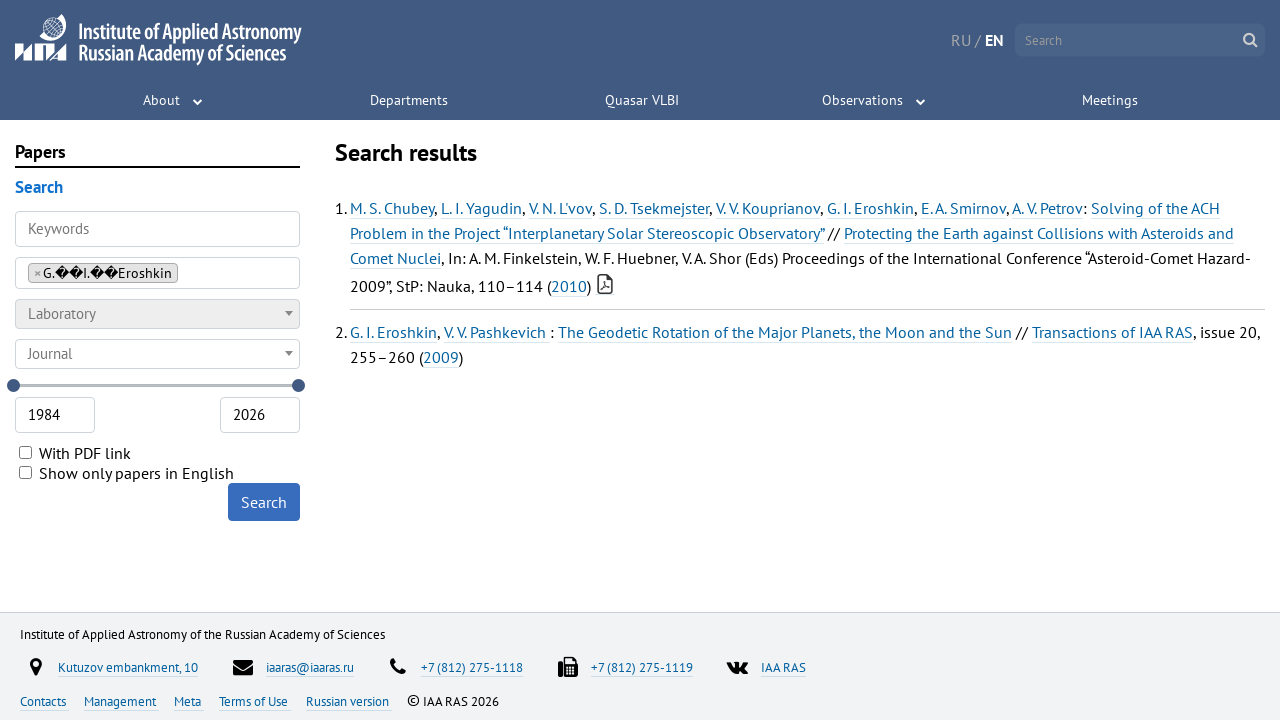

--- FILE ---
content_type: text/html; charset=utf-8
request_url: https://iaaras.ru/en/library/search/?author=G.%EF%BF%BD%EF%BF%BDI.%EF%BF%BD%EF%BF%BDEroshkin
body_size: 4215
content:



<!DOCTYPE html>
<html lang="en" data-page="">
<head>
    <meta charset="UTF-8">
    <title>Library · IAA RAS</title>

    
<link rel="stylesheet" href="/static/build/main.3e036f6ded8796641e69.css">


    
<link rel="stylesheet" href="/static/build/main_head_js.46fe3c1c9dbc6bec0331.css">



    <meta name="theme-color" content="#405a82">
    <meta name="viewport" content="width=device-width, initial-scale=1">
    <link rel="shortcut icon" href="/static/img/favicon.ico">
    <script src="/static/dist/jquery/jquery.min.js"></script>
    <link rel="stylesheet" href="/static/dist/fontawesome/font-awesome.min.css">
    <!--[if lte IE 8]>
    <link rel="stylesheet" href="/static/css/ie8.css">
    <script src="/static/js/respond.js"></script>
    <![endif]-->

<script type="text/javascript" >
    (function (d, w, c) {
        (w[c] = w[c] || []).push(function() {
            try {
                w.yaCounter49156807 = new Ya.Metrika2({
                    id:49156807,
                    clickmap:true,
                    trackLinks:true,
                    accurateTrackBounce:true
                });
            } catch(e) { }
        });

        var n = d.getElementsByTagName("script")[0],
            s = d.createElement("script"),
            f = function () { n.parentNode.insertBefore(s, n); };
        s.type = "text/javascript";
        s.async = true;
        s.src = "https://mc.yandex.ru/metrika/tag.js";

        if (w.opera == "[object Opera]") {
            d.addEventListener("DOMContentLoaded", f, false);
        } else { f(); }
    })(document, window, "yandex_metrika_callbacks2");
</script>
<noscript>
    <div>
        <img src="https://mc.yandex.ru/watch/49156807"
             style="position:absolute; left:-9999px;"
             alt="" />
    </div>
</noscript>    <script>
        window.listHeadings = true;
    </script>
    <link href="/static/dist/select2/select2.min.css" rel="stylesheet">
    <link rel="stylesheet" href="/static/_library/js/sweetalert/sweetalert2.min.css">
    <script src="/static/dist/select2/select2.min.js"></script>
    <script src="/static/_library/js/sweetalert/sweetalert2.min.js"></script>
    <script>
    window.minYear = 1984;
    window.maxYear = new Date().getFullYear();

        window.search = {
            authors: ['G.��I.��Eroshkin'],
        };

        window.page = 1;
        window.maxPage = 1;

    </script>

    
<script src="/static/build/main_head_js.37acd51e43e38f6d3793.js"
        type="text/javascript">
    </script>


</head>
<body>
<div class="body-wrap">
    <div id="header-container">
        <div id="header">
            ﻿



<a href="/en" class="logo logo--en"></a>
<!--[if lte IE 8]>
<a href="/" class="logo-ie8">
    <img height="55" src="/static/img/iaa_logo.png">
</a>
<![endif]-->

<div class="lang-wrap">
    <a class="lang "
 href="/library/search/?author=G.��I.��Eroshkin"     >RU</a>
    <span>/</span>
    <a class="lang active"
    >EN</a>
</div>

<form class="search-wrap" method="get" action="/search">
    <input class="no-style" type="text" name="q" autocomplete="off"
           placeholder="Search">
    <i class="fa fa-search submit" aria-hidden="true"></i>
    <ul class="live-results"></ul>
</form>
<div class="main-menu-wrap">
<ul class="main-menu noselect">
    <li>
    
    <div class="menu-item-wrap ">
        <a href="/en/about/" class="menu-item">About</a>
        <div class="expand-button"></div>
    </div>
        <div class="submenu-wrap">
            <div class="submenu">
                    <div class="section">
                        



    <a  href="/en/about/management/"        class="section-element">
        Management
    </a>
                        



    <a  href="/en/about/scientific-board/"        class="section-element">
        Scientific Board
    </a>
                        



    <a  href="/en/about/dissertational-board/"        class="section-element">
        Dissertational Board
    </a>
                        



    <a  href="/en/library/"        class="section-element">
        Papers
    </a>
                        



    <a  href="/en/about/medal/"        class="section-element">
        IAA RAS Medal
    </a>
                        



    <a  href="/en/about/contacts/"        class="section-element">
        Contacts
    </a>
                    </div>
                    <div class="section">
                        



    <a  href="/en/about/issues/"        class="section-title">
        Issues
    </a>
                        



    <a  href="/en/about/issues/yearbook/"        class="section-element">
        Astronomical Yearbook
    </a>
                        



    <a  href="/en/about/issues/nautical-yearbook/"        class="section-element">
        Nautical Astronomical Yearbook
    </a>
                        



    <a  href="/en/about/issues/nautical-almanac/"        class="section-element">
        Nautical Astronomical Almanac
    </a>
                        



    <a  href="/en/about/issues/emp/"        class="section-element">
        Ephemerides of Minor Planets
    </a>
                        



    <a  href="/en/about/issues/transactions/"        class="section-element">
        Transactions of the IAA RAS
    </a>
                        



    <a  href="/en/about/issues/proceedings/"        class="section-element">
        Proceedings
    </a>
                    </div>
            </div>
        </div>
    </li>
    <li>
    
    <div class="menu-item-wrap  no-arrow ">
        <a href="/en/dept/" class="menu-item">Departments</a>
        <div class="expand-button"></div>
    </div>
    </li>
    <li>
    
    <div class="menu-item-wrap  no-arrow ">
        <a href="/en/quasar/" class="menu-item">Quasar VLBI</a>
        <div class="expand-button"></div>
    </div>
    </li>
    <li>
    
    <div class="menu-item-wrap ">
        <a href="/en/observations/" class="menu-item">Observations</a>
        <div class="expand-button"></div>
    </div>
        <div class="submenu-wrap">
            <div class="submenu">
                    <div class="section">
                        



    <a  href="/en/observations/echo/"        class="section-element">
        Radar observations
    </a>
                        



    <a  href="/en/observations/sc/"        class="section-element">
        Radio observations of Spacecrafts
    </a>
                        



    <a  href="/en/observations/weather/"        class="section-element">
        Weather at observatories
    </a>
                    </div>
            </div>
        </div>
    </li>
    <li>
    
    <div class="menu-item-wrap  no-arrow ">
        <a href="/en/meetings/" class="menu-item">Meetings</a>
        <div class="expand-button"></div>
    </div>
    </li>
</ul>
</div>
<i class="fa fa-bars main-menu-hamburger" aria-hidden="true"></i>
        </div>
    <div class="show-toc-wrap">
        <div class="show-toc"><i class="fa fa-search" aria-hidden="true"></i>
            Search
        </div>
    </div>
    </div>
    <div class="content">
<div class="left-menu">
    <ul>
        <li >
            <a href="/en/library">Papers</a>
        </li>
        <ul>
            <li class="expand-search  active ">
                <span>Search</span>
            </li>
            <form id="searchLibraryForm">
                <input type="text" class="form-control" name="keywords" placeholder="Keywords"
>
                <select name="author" multiple="multiple" style="width: 100%;"></select>
                <select name="lab" style="width: 100%;">
                    <option value=""></option>
                </select>
                <select name="journal" data-type="journal" style="width: 100%;">
                    <option value=""></option>
                </select>
                <div id="yearRange"></div>
                <div id="yearInputs">
                    <input class="form-control" type="number">
                    <input class="form-control" type="number">
                </div>
                <label>
                    <input type="checkbox" name="pdf" id="pdf-checkbox" class="no-style">
                    With PDF link
                </label>
                    <br>
                    <label>
                        <input type="checkbox" name="onlyEnglish" id="only-english-checkbox" class="no-style">
                        <span>Show only papers in English</span>
                    </label>
                    <br>
                <input type="hidden" name="year">
                <button class="btn btn-primary" type="submit">
                    Search
                </button>
            <div class="clearfix"></div>
            </form>
        </ul>
    </ul>
</div>
<div class="page-content">
        <h2>
        Search results
        </h2>

    <ol
        class="articles-list"
            start="1"
    >
        <li class="article">
            <a href="/en/library/search/?author=M. S. Chubey">M. S. Chubey</a>, <a href="/en/library/search/?author=L. I. Yagudin">L. I. Yagudin</a>, <a href="/en/library/search/?author=V. N. L'vov">V. N. L'vov</a>, <a href="/en/library/search/?author=S. D. Tsekmejster">S. D. Tsekmejster</a>, <a href="/en/library/search/?author=V. V. Kouprianov">V. V. Kouprianov</a>, <a href="/en/library/search/?author=G. I. Eroshkin">G. I. Eroshkin</a>, <a href="/en/library/search/?author=E. A. Smirnov">E. A. Smirnov</a>, <a href="/en/library/search/?author=A. V. Petrov">A. V. Petrov</a>: <a href="/en/library/paper/1361">Solving of the ACH Problem in the Project “Interplanetary Solar Stereoscopic Observatory”</a> // <a href="/en/library/search/?journal=23">Protecting the Earth against Collisions with Asteroids and Comet Nuclei</a>, In: A. M. Finkelstein, W. F. Huebner, V. A. Shor (Eds) Proceedings of the International Conference “Asteroid-Comet Hazard-2009”, StP: Nauka, 110–114 (<a href="/en/library/search/?year=2010">2010</a>)

                <a
                    href="/media/print/ach-2009_book.pdf"
                    target="_blank"
                    class="text-link"
                ></a>
        </li>
        <li class="article">
            <a href="/en/library/search/?author=G. I. Eroshkin">G. I. Eroshkin</a>, <a href="/en/library/search/?author=V. V. Pashkevich ">V. V. Pashkevich </a>: <a href="/en/library/paper/634">The Geodetic Rotation of the Major Planets, the Moon and the Sun</a> // <a href="/en/library/search/?journal=3">Transactions of IAA RAS</a>, issue 20, 255–260 (<a href="/en/library/search/?year=2009">2009</a>)

        </li>
    </ol>

</div>

        <div class="clearfix"></div>
    </div>

    




<div class="footer-wrap">
    <div class="footer">
        <div class="footer__block footer__block--title">
            Institute of&nbsp;Applied Astronomy of&nbsp;the&nbsp;Russian Academy of&nbsp;Sciences

        </div>
            <div class="footer__block">
        <div class="footer__icon-link">
            <i class="footer__icon-link__icon fa fa-map-marker"
               aria-hidden="true"></i>
                                    <a class="footer__link" href="http://google.com/maps/place/Институт+прикладной+астрономии/@59.9489228,30.3451895,17z/data=!4m5!3m4!1s0x46963173e35ff5fd:0x507077536424cb8d!8m2!3d59.9491404!4d30.3450071">
                            Kutuzov&nbsp;embankment,&nbsp;10
                        </a>

        </div>
        <div class="footer__icon-link">
            <i class="footer__icon-link__icon fa fa-envelope"
               aria-hidden="true"></i>
                                    <a class="footer__link" href="mailto:iaaras@iaaras.ru">
                            iaaras@iaaras.ru
                        </a>

        </div>
        <div class="footer__icon-link">
            <i class="footer__icon-link__icon fa fa-phone"
               aria-hidden="true"></i>
                                    <a class="footer__link" href="tel:78122751118">
                            +7&nbsp;(812)&nbsp;275-1118
                        </a>

        </div>
        <div class="footer__icon-link">
            <i class="footer__icon-link__icon fa fa-fax"
               aria-hidden="true"></i>
                                    <a class="footer__link" href="tel:78122751119">
                            +7&nbsp;(812)&nbsp;275-1119
                        </a>

        </div>
        <div class="footer__icon-link">
            <i class="footer__icon-link__icon fa fa-vk"
               aria-hidden="true"></i>
                                    <a class="footer__link" href="https://vk.com/public223018876">
                            IAA&nbsp;RAS
                        </a>

        </div>
            </div>
            <div class="footer__block">
                                <a class="footer__link" href="/en/about/contacts/">
                            Contacts
                        </a>

                                <a class="footer__link" href="/en/about/management/">
                            Management
                        </a>

                                <a class="footer__link" href="/en/meta/">
                            Meta
                        </a>

                                <a class="footer__link" href="/en/usage/">
                            Terms&nbsp;of&nbsp;Use
                        </a>

                                <a class="footer__link" href="/">
                            Russian&nbsp;version
                        </a>

                    <span class="copyright">
                        <span class="c">©</span>&nbsp;IAA&nbsp;RAS&nbsp;2026
                    </span>
            </div>
    </div>
</div>
</div>


<script src="/static/build/main.f60d2cd63c7f9cce5d84.js"
        type="text/javascript">
    </script>


    
<link rel="stylesheet" href="/static/build/library.146878b45a01e21b92ed.css">


    
<script src="/static/build/library.d65cddb18d4d2d4611e0.js"
        type="text/javascript">
    </script>



</body>
</html>

--- FILE ---
content_type: text/css
request_url: https://iaaras.ru/static/_library/js/sweetalert/sweetalert2.min.css
body_size: 8188
content:
.sweet-alert,.sweet-overlay{position:fixed;display:none}.sweet-alert button.styled:focus,.sweet-alert:focus{outline:0}.sweet-overlay{background-color:rgba(0,0,0,.4);left:0;right:0;top:0;bottom:0;z-index:1000}.sweet-alert{background-color:#fff;font-family:"Helvetica Neue",Helvetica,Arial,sans-serif;border-radius:5px;box-sizing:border-box;text-align:center;left:50%;top:50%;margin-top:-200px;max-height:90%;overflow-x:hidden;overflow-y:auto;z-index:2000}.sweet-alert h2,.sweet-alert p{text-align:center;position:relative;margin:0;padding:0}.sweet-alert.loading{overflow-y:hidden}.sweet-alert h2{color:#575757;font-size:30px;font-weight:600;text-transform:none;line-height:60px;display:block}.sweet-alert p{font-size:16px;font-weight:300;float:none;line-height:normal}.sweet-alert hr{height:10px;color:transparent;border:0}.sweet-alert button.styled{color:#fff;border:0;box-shadow:none;font-size:17px;font-weight:500;border-radius:5px;padding:10px 32px;margin:0 5px;cursor:pointer}.sweet-alert button.styled[disabled]{opacity:.4;cursor:no-drop}.sweet-alert button.styled.loading{box-sizing:border-box;border:4px solid transparent;width:40px;height:40px;padding:0;margin:-2px 30px;vertical-align:top;background-color:transparent!important;color:transparent;cursor:default;border-radius:100%;-webkit-animation:rotate-loading 1.5s linear 0s infinite normal;animation:rotate-loading 1.5s linear 0s infinite normal}.sweet-alert .sweet-image,.sweet-icon{margin:20px auto}.sweet-alert button.styled::-moz-focus-inner{border:0}.sweet-alert .sweet-close{font-size:36px;line-height:36px;font-family:serif;position:absolute;top:15px;right:24px;cursor:pointer;color:#cfcfcf;-webkit-transition:all .1s ease;transition:all .1s ease}.sweet-alert .sweet-close:hover{color:#d55}.sweet-icon{width:80px;height:80px;border:4px solid grey;border-radius:50%;padding:0;position:relative;box-sizing:content-box;cursor:default;-webkit-touch-callout:none;-webkit-user-select:none;-moz-user-select:none;-ms-user-select:none;user-select:none}.sweet-icon.sweet-error{border-color:#f27474}.sweet-icon.sweet-error .x-mark{position:relative;display:block}.sweet-icon.sweet-error .line{position:absolute;height:5px;width:47px;background-color:#f27474;display:block;top:37px;border-radius:2px}.sweet-icon.sweet-error .line.left{-webkit-transform:rotate(45deg);transform:rotate(45deg);left:17px}.sweet-icon.sweet-error .line.right{-webkit-transform:rotate(-45deg);transform:rotate(-45deg);right:16px}.sweet-icon.sweet-warning{font-family:"Helvetica Neue",Helvetica,Arial,sans-serif;color:#f8bb86;border-color:#f8bb86;font-size:60px;line-height:80px;text-align:center}.sweet-icon.sweet-info,.sweet-icon.sweet-question{color:#c9dae1;border-color:#c9dae1;font-size:60px;line-height:80px;text-align:center}.sweet-icon.sweet-info{font-family:"Open Sans",sans-serif}.sweet-icon.sweet-question{font-family:"Helvetica Neue",Helvetica,Arial,sans-serif}.sweet-icon.sweet-success{border-color:#a5dc86}.sweet-icon.sweet-success::after,.sweet-icon.sweet-success::before{content:'';position:absolute;width:60px;height:120px;background:#fff}.sweet-icon.sweet-success::before{border-radius:120px 0 0 120px;top:-7px;left:-33px;-webkit-transform:rotate(-45deg);transform:rotate(-45deg);-webkit-transform-origin:60px 60px;transform-origin:60px 60px}.sweet-icon.sweet-success::after{border-radius:0 120px 120px 0;top:-11px;left:30px;-webkit-transform:rotate(-45deg);transform:rotate(-45deg);-webkit-transform-origin:0 60px;transform-origin:0 60px}.sweet-icon.sweet-success .placeholder{width:80px;height:80px;border:4px solid rgba(165,220,134,.2);border-radius:50%;box-sizing:content-box;position:absolute;left:-4px;top:-4px;z-index:2}.sweet-icon.sweet-success .fix{width:7px;height:90px;background-color:#fff;position:absolute;left:28px;top:8px;z-index:1;-webkit-transform:rotate(-45deg);transform:rotate(-45deg)}.sweet-icon.sweet-success .line{height:5px;background-color:#a5dc86;display:block;border-radius:2px;position:absolute;z-index:2}.sweet-icon.sweet-success .line.tip{width:25px;left:14px;top:46px;-webkit-transform:rotate(45deg);transform:rotate(45deg)}.sweet-icon.sweet-success .line.long{width:47px;right:8px;top:38px;-webkit-transform:rotate(-45deg);transform:rotate(-45deg)}@-webkit-keyframes showSweetAlert{0%{-webkit-transform:scale(.7);transform:scale(.7)}45%{-webkit-transform:scale(1.05);transform:scale(1.05)}80%{-webkit-transform:scale(.95);transform:scale(.95)}100%{-webkit-transform:scale(1);transform:scale(1)}}@keyframes showSweetAlert{0%{-webkit-transform:scale(.7);transform:scale(.7)}45%{-webkit-transform:scale(1.05);transform:scale(1.05)}80%{-webkit-transform:scale(.95);transform:scale(.95)}100%{-webkit-transform:scale(1);transform:scale(1)}}@-webkit-keyframes hideSweetAlert{0%{-webkit-transform:scale(1);transform:scale(1)}100%{-webkit-transform:scale(.5);transform:scale(.5)}}@keyframes hideSweetAlert{0%{-webkit-transform:scale(1);transform:scale(1)}100%{-webkit-transform:scale(.5);transform:scale(.5)}}.show-sweet-alert{-webkit-animation:showSweetAlert .3s;animation:showSweetAlert .3s}.show-sweet-alert.no-animation{-webkit-animation:none;animation:none}.hide-sweet-alert{-webkit-animation:hideSweetAlert .2s;animation:hideSweetAlert .2s}.hide-sweet-alert.no-animation{-webkit-animation:none;animation:none}@-webkit-keyframes animate-success-tip{0%,54%{width:0;left:1px;top:19px}70%{width:50px;left:-8px;top:37px}84%{width:17px;left:21px;top:48px}100%{width:25px;left:14px;top:45px}}@keyframes animate-success-tip{0%,54%{width:0;left:1px;top:19px}70%{width:50px;left:-8px;top:37px}84%{width:17px;left:21px;top:48px}100%{width:25px;left:14px;top:45px}}@-webkit-keyframes animate-success-long{0%,65%{width:0;right:46px;top:54px}84%{width:55px;right:0;top:35px}100%{width:47px;right:8px;top:38px}}@keyframes animate-success-long{0%,65%{width:0;right:46px;top:54px}84%{width:55px;right:0;top:35px}100%{width:47px;right:8px;top:38px}}@-webkit-keyframes rotatePlaceholder{0%,5%{-webkit-transform:rotate(-45deg);transform:rotate(-45deg)}100%,12%{-webkit-transform:rotate(-405deg);transform:rotate(-405deg)}}@keyframes rotatePlaceholder{0%,5%{-webkit-transform:rotate(-45deg);transform:rotate(-45deg)}100%,12%{-webkit-transform:rotate(-405deg);transform:rotate(-405deg)}}.animate-success-tip{-webkit-animation:animate-success-tip .75s;animation:animate-success-tip .75s}.animate-success-long{-webkit-animation:animate-success-long .75s;animation:animate-success-long .75s}.sweet-icon.sweet-success.animate::after{-webkit-animation:rotatePlaceholder 4.25s ease-in;animation:rotatePlaceholder 4.25s ease-in}@-webkit-keyframes animate-error-icon{0%{-webkit-transform:rotateX(100deg);transform:rotateX(100deg);opacity:0}100%{-webkit-transform:rotateX(0);transform:rotateX(0);opacity:1}}@keyframes animate-error-icon{0%{-webkit-transform:rotateX(100deg);transform:rotateX(100deg);opacity:0}100%{-webkit-transform:rotateX(0);transform:rotateX(0);opacity:1}}.animate-error-icon{-webkit-animation:animate-error-icon .5s;animation:animate-error-icon .5s}@-webkit-keyframes animate-x-mark{0%,50%{-webkit-transform:scale(.4);transform:scale(.4);margin-top:26px;opacity:0}80%{-webkit-transform:scale(1.15);transform:scale(1.15);margin-top:-6px}100%{-webkit-transform:scale(1);transform:scale(1);margin-top:0;opacity:1}}@keyframes animate-x-mark{0%,50%{-webkit-transform:scale(.4);transform:scale(.4);margin-top:26px;opacity:0}80%{-webkit-transform:scale(1.15);transform:scale(1.15);margin-top:-6px}100%{-webkit-transform:scale(1);transform:scale(1);margin-top:0;opacity:1}}.animate-x-mark{-webkit-animation:animate-x-mark .5s;animation:animate-x-mark .5s}@-webkit-keyframes pulse-warning{0%{border-color:#f8d486}100%{border-color:#f8bb86}}@keyframes pulse-warning{0%{border-color:#f8d486}100%{border-color:#f8bb86}}.pulse-warning{-webkit-animation:pulse-warning .75s infinite alternate;animation:pulse-warning .75s infinite alternate}@-webkit-keyframes rotate-loading{0%{-webkit-transform:rotate(0);transform:rotate(0)}100%{-webkit-transform:rotate(360deg);transform:rotate(360deg)}}@keyframes rotate-loading{0%{-webkit-transform:rotate(0);transform:rotate(0)}100%{-webkit-transform:rotate(360deg);transform:rotate(360deg)}}

--- FILE ---
content_type: image/svg+xml
request_url: https://iaaras.ru/static/img/iaa_logo_en.svg
body_size: 38307
content:
<?xml version="1.0" encoding="UTF-8" standalone="no"?>
<svg width="469px" height="85px" viewBox="0 0 469 85" version="1.1" xmlns="http://www.w3.org/2000/svg" xmlns:xlink="http://www.w3.org/1999/xlink">
    <!-- Generator: Sketch 40.2 (33826) - http://www.bohemiancoding.com/sketch -->
    <title>Myriad Final Eng White Outlines</title>
    <desc>Created with Sketch.</desc>
    <defs></defs>
    <g id="Page-1" stroke="none" stroke-width="1" fill="none" fill-rule="evenodd">
        <g id="Myriad-Final-Eng-White-Outlines" fill="#FFFFFF">
            <g id="iaa_logo_mini">
                <path d="M13.9218113,75.9984167 L27.8436226,75.9984167 L27.8436226,48.1594583 L13.9218113,62.0793333 L13.9218113,75.9984167 L13.9218113,75.9984167 L13.9218113,75.9984167 Z M58.472717,75.9984167 L61.2573962,73.214125 L69.6106415,73.214125 L69.6106415,75.9984167 L83.5332453,75.9984167 L83.5332453,48.1594583 L55.6880377,75.9984167 L58.472717,75.9984167 L58.472717,75.9984167 L58.472717,75.9984167 Z M69.6106415,64.8628333 L69.6106415,71.5445 L62.9278868,71.5445 L69.6106415,64.8628333 L69.6106415,64.8628333 L69.6106415,64.8628333 Z M64.5991698,62.0793333 L64.5991698,48.1594583 L32.2995849,48.1594583 L32.2995849,75.9984167 L46.2213962,75.9984167 L46.2213962,50.9991667 L50.676566,50.9991667 L50.676566,75.9984167 L64.5991698,62.0793333 L64.5991698,62.0793333 L64.5991698,62.0793333 Z M0,48.1594583 L0,75.9984167 L13.9218113,62.0793333 L13.9218113,48.1594583 L0,48.1594583 L0,48.1594583 L0,48.1594583 Z M57.9164151,43.7055417 C72.0640755,43.7055417 83.5332453,32.2390417 83.5332453,18.0935417 C83.5332453,11.0295 80.6724906,4.633625 76.0461509,3.55271368e-15 L68.8839623,7.16141667 C66.8830189,6.31354167 64.6815849,5.844875 62.3715849,5.844875 C53.1442642,5.844875 45.6643019,13.3229583 45.6643019,22.54825 C45.6643019,24.8583333 46.133434,27.058375 46.9813585,29.0597083 L39.8183774,36.221125 C44.453434,40.84525 50.8509057,43.7055417 57.9164151,43.7055417 L57.9164151,43.7055417 L57.9164151,43.7055417 Z M47.2278113,27.253125 C49.0266792,26.7741667 50.7510566,26.1218333 52.3866792,25.315125 C53.1775472,26.6855 54.1308679,27.95375 55.2204906,29.091375 L50.8770566,33.4336667 C49.2247925,31.6999167 47.9632075,29.5932917 47.2278113,27.253125 L47.2278113,27.253125 L47.2278113,27.253125 Z M56.8156981,17.4895 L59.01,19.6832083 C57.1493208,21.500875 55.0295094,23.054125 52.7068302,24.2812083 C52.1426038,23.2092917 51.6782264,22.078 51.3311321,20.9 C53.3946792,20.14475 55.2569434,18.9746667 56.8156981,17.4895 L56.8156981,17.4895 L56.8156981,17.4895 Z M51.1243019,20.1407917 C50.8231698,18.931125 50.6409057,17.677125 50.5933585,16.3914583 C51.8414717,16.0565833 52.9715094,15.4240417 53.9042264,14.57775 L56.262566,16.9353333 C54.7981132,18.3255 53.054717,19.4243333 51.1243019,20.1407917 L51.1243019,20.1407917 L51.1243019,20.1407917 Z M67.9401509,27.5088333 L65.6769057,25.2454583 C67.5312453,23.4325417 69.6415472,21.8824583 71.9539245,20.65775 C72.5395472,21.7462917 73.020566,22.897375 73.3819245,24.09675 C71.3350189,24.8583333 69.4878113,26.0284167 67.9401509,27.5088333 L67.9401509,27.5088333 L67.9401509,27.5088333 Z M73.592717,24.8559583 C73.8914717,26.0236667 74.0769057,27.2325417 74.138717,28.4722917 C72.852566,28.7976667 71.6860755,29.4325833 70.7272075,30.2962917 L68.4948679,28.0637917 C69.9482264,26.6767917 71.6773585,25.5779583 73.592717,24.8559583 L73.592717,24.8559583 L73.592717,24.8559583 Z M62.3715849,23.0430417 L64.578566,25.2502083 C62.7131321,27.1802917 61.1234717,29.3803333 59.8721887,31.787 C58.5844528,31.0301667 57.3918113,30.1237083 56.322,29.0921667 L62.3715849,23.0430417 L62.3715849,23.0430417 L62.3715849,23.0430417 Z M55.7704528,28.540375 C54.7378868,27.4605417 53.8329057,26.2572083 53.079283,24.958875 C55.4661509,23.6969583 57.6453962,22.1009583 59.5575849,20.2310417 L61.8192453,22.4920417 L55.7704528,28.540375 L55.7704528,28.540375 L55.7704528,28.540375 Z M65.1277358,25.799625 L67.3909811,28.0622083 C65.9051321,29.6305 64.7354717,31.502 63.9858113,33.575375 C62.7868302,33.2183333 61.6353962,32.744125 60.546566,32.1630417 C61.7637736,29.8197083 63.3122264,27.6790417 65.1277358,25.799625 L65.1277358,25.799625 L65.1277358,25.799625 Z M65.1293208,24.6984167 L62.9231321,22.4920417 L68.9172453,16.499125 C69.9315849,17.55125 70.8246792,18.7213333 71.5743396,19.98325 C69.2001509,21.2435833 67.0327925,22.835625 65.1293208,24.6984167 L65.1293208,24.6984167 L65.1293208,24.6984167 Z M62.3715849,21.9410417 L60.1091321,19.67925 C61.95,17.776875 63.5206415,15.61325 64.7647925,13.24775 C66.0699623,14.003 67.2800377,14.9110417 68.3649057,15.948125 L62.3715849,21.9410417 L62.3715849,21.9410417 L62.3715849,21.9410417 Z M59.5599623,19.1298333 L57.3672453,16.9377083 C58.8364528,15.39475 59.9973962,13.5557083 60.7526038,11.5179583 C61.9135472,11.863125 63.0293208,12.3207083 64.0872453,12.8756667 C62.8795472,15.1770417 61.3493208,17.2797083 59.5599623,19.1298333 L59.5599623,19.1298333 L59.5599623,19.1298333 Z M57.624,37.636625 C55.2775472,36.9019583 53.1648679,35.6384583 51.4278113,33.9846667 L55.7704528,29.6431667 C56.9004906,30.7332917 58.161283,31.6880417 59.522717,32.4836667 C58.7294717,34.1184583 58.0907547,35.8419167 57.624,37.636625 L57.624,37.636625 L57.624,37.636625 Z M63.0546792,38.3451667 C62.8280377,38.3546667 62.6006038,38.3602083 62.3715849,38.3602083 C60.9887547,38.3602083 59.6471321,38.1820833 58.3681132,37.8495833 C58.8182264,36.1134583 59.4323774,34.4438333 60.1970943,32.8612917 C61.3184151,33.4582083 62.5039245,33.9474583 63.738566,34.316375 C63.3463019,35.5980833 63.1109434,36.9486667 63.0546792,38.3451667 L63.0546792,38.3451667 L63.0546792,38.3451667 Z M68.1184528,37.2835417 C66.771283,37.8068333 65.3361509,38.154375 63.84,38.2913333 C63.9002264,36.985875 64.1244906,35.7239583 64.4937736,34.525375 C65.6721509,34.8254167 66.8917358,35.0154167 68.141434,35.0850833 C68.0352453,35.7928333 68.0257358,36.5306667 68.1184528,37.2835417 L68.1184528,37.2835417 L68.1184528,37.2835417 Z M64.7441887,33.7835833 C65.4558113,31.8424167 66.5541509,30.0896667 67.9456981,28.6171667 L70.1748679,30.8465 C69.2857358,31.8162917 68.6303774,33.0014167 68.2983396,34.3132083 C67.0811321,34.25225 65.8924528,34.0725417 64.7441887,33.7835833 L64.7441887,33.7835833 L64.7441887,33.7835833 Z M68.8673208,36.9724167 C68.8078868,36.335125 68.8324528,35.712875 68.930717,35.1135833 C70.0369811,35.1294167 71.1630566,35.0510417 72.3033962,34.8681667 C71.2589434,35.7073333 70.1051321,36.4166667 68.8673208,36.9724167 L68.8673208,36.9724167 L68.8673208,36.9724167 Z M69.1018868,34.3337917 C69.4109434,33.228625 69.9767547,32.2279583 70.7295849,31.399875 L73.2297736,33.8999583 C71.8326792,34.2039583 70.451434,34.3417083 69.1018868,34.3337917 L69.1018868,34.3337917 L69.1018868,34.3337917 Z M73.7464528,33.3133333 L71.2835094,30.8504583 C72.0997358,30.1237083 73.0815849,29.5774583 74.1609057,29.2750417 C74.1680377,30.5963333 74.0364906,31.9469167 73.7464528,33.3133333 L73.7464528,33.3133333 L73.7464528,33.3133333 Z M74.6918491,32.49475 C74.8756981,31.3492083 74.9549434,30.217125 74.9390943,29.1048333 C75.549283,29.005875 76.1816604,28.9805417 76.8306792,29.043875 C76.2640755,30.288375 75.5437358,31.447375 74.6918491,32.49475 L74.6918491,32.49475 L74.6918491,32.49475 Z M77.1436981,28.2965417 C76.3789811,28.198375 75.6301132,28.2070833 74.9121509,28.31475 C74.8408302,27.0409583 74.6450943,25.7980417 74.3344528,24.597875 C75.5564151,24.2091667 76.8457358,23.9700833 78.1810189,23.9051667 C78.0439245,25.443375 77.6865283,26.9166667 77.1436981,28.2965417 L77.1436981,28.2965417 L77.1436981,28.2965417 Z M78.2420377,22.4920417 C78.2420377,22.702625 78.2364906,22.911625 78.228566,23.1198333 C76.8013585,23.1815833 75.4248679,23.4309583 74.1204906,23.842625 C73.7464528,22.6084167 73.2503774,21.4240833 72.6489057,20.3030833 C74.2520377,19.5114167 75.9455094,18.8749167 77.7110943,18.4094167 C78.0573962,19.7125 78.2420377,21.0805 78.2420377,22.4920417 L78.2420377,22.4920417 L78.2420377,22.4920417 Z M77.4923774,17.6620833 C75.6697358,18.1442083 73.9207925,18.8060417 72.2653585,19.6262083 C71.4792453,18.29225 70.5378113,17.05725 69.468,15.948125 L73.8661132,11.5504167 C75.5001509,13.26675 76.7538113,15.349625 77.4923774,17.6620833 L77.4923774,17.6620833 L77.4923774,17.6620833 Z M73.3153585,10.9994167 L68.9156604,15.3979167 C67.7729434,14.3030417 66.4963019,13.3459167 65.1182264,12.5526667 C65.9296981,10.8972917 66.5850566,9.150875 67.0605283,7.32925 C69.4299623,8.06075 71.5632453,9.331375 73.3153585,10.9994167 L73.3153585,10.9994167 L73.3153585,10.9994167 Z M61.7257358,6.638125 C61.9404906,6.62941667 62.1552453,6.623875 62.3715849,6.623875 C63.7322264,6.623875 65.0532453,6.79645833 66.3140377,7.11866667 C65.8544151,8.8825 65.2236226,10.575875 64.4398868,12.1797917 C63.3494717,11.6082083 62.202,11.136375 61.0069811,10.7785417 C61.4206415,9.464375 61.6678868,8.07658333 61.7257358,6.638125 L61.7257358,6.638125 L61.7257358,6.638125 Z M56.4923774,7.752 C57.8886792,7.19466667 59.3816604,6.82891667 60.9412075,6.68879167 C60.8801887,8.03620833 60.6416604,9.33691667 60.2509811,10.56875 C59.0163396,10.2544583 57.7373208,10.058125 56.4258113,9.99795833 C56.549434,9.27675 56.5779623,8.523875 56.4923774,7.752 L56.4923774,7.752 L56.4923774,7.752 Z M59.9942264,11.3105417 C59.2786415,13.2152917 58.1890189,14.9371667 56.8133208,16.3843333 L54.4549811,14.02675 C55.289434,13.1092083 55.9146792,11.9992917 56.2546415,10.7737917 C57.5368302,10.8236667 58.7881132,11.0073333 59.9942264,11.3105417 L59.9942264,11.3105417 L59.9942264,11.3105417 Z M55.7395472,8.07341667 C55.7902642,8.728125 55.7538113,9.367 55.6373208,9.97895833 C54.5318491,9.97341667 53.4073585,10.0612917 52.2686038,10.2536667 C53.3201887,9.38520833 54.4866792,8.65054167 55.7395472,8.07341667 L55.7395472,8.07341667 L55.7395472,8.07341667 Z M55.4439623,10.761125 C55.1301509,11.777625 54.6,12.7015 53.9042264,13.47575 L51.6037358,11.1759583 C52.9017736,10.8996667 54.1855472,10.7674583 55.4439623,10.761125 L55.4439623,10.761125 L55.4439623,10.761125 Z M51.0165283,11.6913333 L53.3518868,14.02675 C52.5641887,14.7345 51.6203774,15.27125 50.5830566,15.5815833 C50.592566,14.307 50.7312453,13.0062917 51.0165283,11.6913333 L51.0165283,11.6913333 L51.0165283,11.6913333 Z M50.072717,12.464 C49.8849057,13.58025 49.7977358,14.6838333 49.8009057,15.7684167 C49.2049811,15.8760833 48.585283,15.910125 47.9497358,15.86025 C48.5139623,14.6363333 49.2287547,13.4955417 50.072717,12.464 L50.072717,12.464 L50.072717,12.464 Z M47.6287925,16.6123333 C48.3800377,16.6954583 49.1138491,16.6725 49.8175472,16.5569167 C49.8753962,17.8726667 50.0687547,19.1559583 50.382566,20.3949167 C49.1693208,20.774125 47.8895094,21.0045 46.5653208,21.0646667 C46.7047925,19.5042917 47.0701132,18.009625 47.6287925,16.6123333 L47.6287925,16.6123333 L47.6287925,16.6123333 Z M46.5003396,22.4920417 C46.5003396,22.2767083 46.5058868,22.0621667 46.5146038,21.8484167 C47.9291321,21.7914167 49.2953208,21.5515417 50.5909811,21.1501667 C50.9515472,22.3637917 51.4309811,23.5283333 52.0118491,24.6335 C50.4277358,25.4125 48.7556604,26.041875 47.0138491,26.5042083 C46.6786415,25.2225 46.5003396,23.87825 46.5003396,22.4920417 L46.5003396,22.4920417 L46.5003396,22.4920417 Z" id="Shape"></path>
            </g>
            <path d="M105.242,15.388 L105.242,41 L109.308,41 L109.308,15.388 L105.242,15.388 Z M112.816667,41 L116.882667,41 L116.882667,29.562 C116.882667,28.878 116.958667,28.27 117.072667,27.89 C117.452667,26.37 118.364667,25.61 119.352667,25.61 C121.138667,25.61 121.518667,27.396 121.518667,29.258 L121.518667,41 L125.584667,41 L125.584667,28.878 C125.584667,24.584 123.950667,22.19 120.834667,22.19 C118.896667,22.19 117.338667,23.178 116.464667,24.66 L116.388667,24.66 L116.198667,22.494 L112.664667,22.494 C112.740667,24.128 112.816667,25.61 112.816667,27.7 L112.816667,41 Z M127.573333,40.164 C128.371333,40.81 130.081333,41.228 131.525333,41.228 C135.021333,41.228 137.643333,39.328 137.643333,35.566 C137.643333,33.248 136.313333,31.424 133.843333,29.942 C132.095333,28.802 131.639333,28.232 131.639333,27.244 C131.639333,26.218 132.323333,25.306 133.729333,25.306 C134.717333,25.306 135.553333,25.648 136.275333,26.104 L137.073333,23.102 C136.199333,22.608 135.021333,22.19 133.539333,22.19 C130.195333,22.19 127.877333,24.546 127.877333,27.738 C127.877333,29.6 128.865333,31.386 131.639333,33.02 C133.349333,34.122 133.881333,34.882 133.881333,36.022 C133.881333,37.39 133.007333,38.15 131.563333,38.15 C130.309333,38.15 129.055333,37.618 128.371333,37.162 L127.573333,40.164 Z M140.544,19.302 L140.544,22.494 L138.34,22.494 L138.34,25.42 L140.544,25.42 L140.544,35.072 C140.544,37.846 141,39.176 141.912,40.088 C142.71,40.886 143.888,41.228 145.18,41.228 C146.32,41.228 147.232,41.114 147.84,40.924 L147.764,37.77 C147.346,37.846 146.966,37.884 146.51,37.884 C145.484,37.884 144.61,37.314 144.61,35.034 L144.61,25.42 L148.182,25.42 L148.182,22.494 L144.61,22.494 L144.61,17.896 L140.544,19.302 Z M154.046667,41 L154.046667,22.494 L149.980667,22.494 L149.980667,41 L154.046667,41 Z M151.956667,20.024 C153.248667,20.024 154.160667,19.074 154.160667,17.668 C154.160667,16.224 153.248667,15.312 151.956667,15.312 C150.778667,15.312 149.790667,16.224 149.790667,17.668 C149.790667,19.074 150.740667,20.024 151.918667,20.024 L151.956667,20.024 Z M157.935333,19.302 L157.935333,22.494 L155.731333,22.494 L155.731333,25.42 L157.935333,25.42 L157.935333,35.072 C157.935333,37.846 158.391333,39.176 159.303333,40.088 C160.101333,40.886 161.279333,41.228 162.571333,41.228 C163.711333,41.228 164.623333,41.114 165.231333,40.924 L165.155333,37.77 C164.737333,37.846 164.357333,37.884 163.901333,37.884 C162.875333,37.884 162.001333,37.314 162.001333,35.034 L162.001333,25.42 L165.573333,25.42 L165.573333,22.494 L162.001333,22.494 L162.001333,17.896 L157.935333,19.302 Z M179.836,22.494 L175.77,22.494 L175.77,34.502 C175.77,35.11 175.694,35.68 175.542,36.098 C175.352,36.858 174.706,37.922 173.452,37.922 C171.78,37.922 171.324,36.098 171.324,33.438 L171.324,22.494 L167.258,22.494 L167.258,33.932 C167.258,38.758 168.626,41.304 172.008,41.304 C173.946,41.304 175.428,40.164 176.15,39.062 L176.226,39.062 L176.454,41 L179.988,41 C179.912,39.442 179.836,37.618 179.836,35.604 L179.836,22.494 Z M183.800667,19.302 L183.800667,22.494 L181.596667,22.494 L181.596667,25.42 L183.800667,25.42 L183.800667,35.072 C183.800667,37.846 184.256667,39.176 185.168667,40.088 C185.966667,40.886 187.144667,41.228 188.436667,41.228 C189.576667,41.228 190.488667,41.114 191.096667,40.924 L191.020667,37.77 C190.602667,37.846 190.222667,37.884 189.766667,37.884 C188.740667,37.884 187.866667,37.314 187.866667,35.034 L187.866667,25.42 L191.438667,25.42 L191.438667,22.494 L187.866667,22.494 L187.866667,17.896 L183.800667,19.302 Z M204.903333,32.83 C204.979333,32.336 205.017333,31.728 205.017333,30.664 C205.017333,25.724 203.041333,22.19 199.165333,22.19 C195.213333,22.19 192.287333,25.914 192.287333,32.032 C192.287333,37.77 194.833333,41.228 199.621333,41.228 C201.293333,41.228 203.079333,40.886 204.257333,40.354 L203.649333,37.466 C202.851333,37.808 201.711333,38.112 200.343333,38.112 C198.177333,38.112 196.277333,36.972 196.239333,32.83 L204.903333,32.83 Z M196.239333,29.942 C196.315333,27.776 197.113333,25.23 198.861333,25.23 C200.305333,25.23 201.293333,26.978 201.255333,29.942 L196.239333,29.942 Z M218.608667,41.304 C221.382667,41.304 225.258667,39.176 225.258667,31.69 C225.258667,25.572 222.598667,22.19 218.722667,22.19 C215.264667,22.19 211.958667,25.078 211.958667,31.804 C211.958667,38.036 214.656667,41.304 218.570667,41.304 L218.608667,41.304 Z M218.684667,38.188 C216.556667,38.188 216.024667,34.844 216.024667,31.728 C216.024667,29.03 216.442667,25.306 218.646667,25.306 C220.736667,25.306 221.192667,29.03 221.192667,31.728 C221.192667,34.54 220.736667,38.188 218.722667,38.188 L218.684667,38.188 Z M232.453333,41 L232.453333,25.42 L235.721333,25.42 L235.721333,22.494 L232.453333,22.494 L232.453333,21.506 C232.453333,19.53 233.023333,17.744 234.885333,17.744 C235.531333,17.744 236.063333,17.858 236.443333,18.01 L236.975333,14.818 C236.329333,14.59 235.455333,14.4 234.277333,14.4 C232.795333,14.4 231.275333,14.894 230.173333,16.072 C228.767333,17.554 228.387333,19.53 228.387333,21.582 L228.387333,22.494 L225.955333,22.494 L225.955333,25.42 L228.387333,25.42 L228.387333,41 L232.453333,41 Z M251.326667,34.35 L252.694667,41 L256.646667,41 L251.364667,15.388 L246.614667,15.388 L240.914667,41 L244.866667,41 L246.234667,34.35 L251.326667,34.35 Z M246.690667,31.158 L247.830667,25.306 C248.134667,23.71 248.514667,21.24 248.780667,19.454 L248.894667,19.454 C249.160667,21.24 249.502667,23.596 249.844667,25.268 L250.908667,31.158 L246.690667,31.158 Z M258.635333,48.296 L262.663333,48.296 L262.663333,39.366 L262.739333,39.366 C263.271333,40.316 264.259333,41.304 265.893333,41.304 C268.895333,41.304 271.783333,38.454 271.783333,31.69 C271.783333,26.142 269.883333,22.19 266.197333,22.19 C264.601333,22.19 263.195333,22.988 262.321333,24.736 L262.245333,24.736 L262.017333,22.494 L258.483333,22.494 C258.559333,24.052 258.635333,25.8 258.635333,28.308 L258.635333,48.296 Z M262.663333,29.372 C262.663333,28.878 262.701333,28.422 262.815333,28.004 C263.043333,26.75 263.955333,25.61 264.981333,25.61 C266.843333,25.61 267.717333,28.08 267.717333,31.766 C267.717333,35.034 267.033333,37.96 264.981333,37.96 C264.297333,37.96 263.347333,37.58 262.853333,35.794 C262.739333,35.376 262.663333,34.806 262.663333,34.236 L262.663333,29.372 Z M274.152,48.296 L278.18,48.296 L278.18,39.366 L278.256,39.366 C278.788,40.316 279.776,41.304 281.41,41.304 C284.412,41.304 287.3,38.454 287.3,31.69 C287.3,26.142 285.4,22.19 281.714,22.19 C280.118,22.19 278.712,22.988 277.838,24.736 L277.762,24.736 L277.534,22.494 L274,22.494 C274.076,24.052 274.152,25.8 274.152,28.308 L274.152,48.296 Z M278.18,29.372 C278.18,28.878 278.218,28.422 278.332,28.004 C278.56,26.75 279.472,25.61 280.498,25.61 C282.36,25.61 283.234,28.08 283.234,31.766 C283.234,35.034 282.55,37.96 280.498,37.96 C279.814,37.96 278.864,37.58 278.37,35.794 C278.256,35.376 278.18,34.806 278.18,34.236 L278.18,29.372 Z M289.668667,41 L293.734667,41 L293.734667,14.704 L289.668667,14.704 L289.668667,41 Z M301.081333,41 L301.081333,22.494 L297.015333,22.494 L297.015333,41 L301.081333,41 Z M298.991333,20.024 C300.283333,20.024 301.195333,19.074 301.195333,17.668 C301.195333,16.224 300.283333,15.312 298.991333,15.312 C297.813333,15.312 296.825333,16.224 296.825333,17.668 C296.825333,19.074 297.775333,20.024 298.953333,20.024 L298.991333,20.024 Z M316.104,32.83 C316.18,32.336 316.218,31.728 316.218,30.664 C316.218,25.724 314.242,22.19 310.366,22.19 C306.414,22.19 303.488,25.914 303.488,32.032 C303.488,37.77 306.034,41.228 310.822,41.228 C312.494,41.228 314.28,40.886 315.458,40.354 L314.85,37.466 C314.052,37.808 312.912,38.112 311.544,38.112 C309.378,38.112 307.478,36.972 307.44,32.83 L316.104,32.83 Z M307.44,29.942 C307.516,27.776 308.314,25.23 310.062,25.23 C311.506,25.23 312.494,26.978 312.456,29.942 L307.44,29.942 Z M326.908667,14.704 L326.908667,24.204 L326.832667,24.204 C326.224667,22.912 325.122667,22.19 323.602667,22.19 C320.600667,22.19 317.788667,25.306 317.788667,31.804 C317.788667,37.39 319.802667,41.304 323.412667,41.304 C325.198667,41.304 326.642667,40.126 327.250667,38.796 L327.364667,38.796 L327.630667,41 L331.088667,41 C331.012667,39.594 330.936667,37.504 330.936667,35.984 L330.936667,14.704 L326.908667,14.704 Z M326.908667,34.464 C326.908667,34.92 326.870667,35.338 326.756667,35.642 C326.262667,37.58 325.312667,37.96 324.552667,37.96 C322.842667,37.96 321.854667,35.566 321.854667,31.842 C321.854667,28.536 322.576667,25.61 324.628667,25.61 C325.844667,25.61 326.680667,26.94 326.832667,28.422 C326.908667,28.802 326.908667,29.22 326.908667,29.562 L326.908667,34.464 Z M348.48,34.35 L349.848,41 L353.8,41 L348.518,15.388 L343.768,15.388 L338.068,41 L342.02,41 L343.388,34.35 L348.48,34.35 Z M343.844,31.158 L344.984,25.306 C345.288,23.71 345.668,21.24 345.934,19.454 L346.048,19.454 C346.314,21.24 346.656,23.596 346.998,25.268 L348.062,31.158 L343.844,31.158 Z M354.914667,40.164 C355.712667,40.81 357.422667,41.228 358.866667,41.228 C362.362667,41.228 364.984667,39.328 364.984667,35.566 C364.984667,33.248 363.654667,31.424 361.184667,29.942 C359.436667,28.802 358.980667,28.232 358.980667,27.244 C358.980667,26.218 359.664667,25.306 361.070667,25.306 C362.058667,25.306 362.894667,25.648 363.616667,26.104 L364.414667,23.102 C363.540667,22.608 362.362667,22.19 360.880667,22.19 C357.536667,22.19 355.218667,24.546 355.218667,27.738 C355.218667,29.6 356.206667,31.386 358.980667,33.02 C360.690667,34.122 361.222667,34.882 361.222667,36.022 C361.222667,37.39 360.348667,38.15 358.904667,38.15 C357.650667,38.15 356.396667,37.618 355.712667,37.162 L354.914667,40.164 Z M367.885334,19.302 L367.885334,22.494 L365.681334,22.494 L365.681334,25.42 L367.885334,25.42 L367.885334,35.072 C367.885334,37.846 368.341334,39.176 369.253334,40.088 C370.051334,40.886 371.229334,41.228 372.521334,41.228 C373.661334,41.228 374.573334,41.114 375.181334,40.924 L375.105334,37.77 C374.687334,37.846 374.307334,37.884 373.851334,37.884 C372.825334,37.884 371.951334,37.314 371.951334,35.034 L371.951334,25.42 L375.523334,25.42 L375.523334,22.494 L371.951334,22.494 L371.951334,17.896 L367.885334,19.302 Z M377.322,41 L381.388,41 L381.388,31.196 C381.388,30.512 381.464,29.866 381.54,29.448 C381.996,27.434 383.402,26.256 384.808,26.256 C385.15,26.256 385.416,26.256 385.682,26.294 L385.682,22.266 C385.416,22.228 385.188,22.19 384.808,22.19 C383.288,22.19 381.768,23.406 381.046,25.268 L380.932,25.268 L380.704,22.494 L377.17,22.494 C377.246,24.052 377.322,25.99 377.322,27.7 L377.322,41 Z M392.648667,41.304 C395.422667,41.304 399.298667,39.176 399.298667,31.69 C399.298667,25.572 396.638667,22.19 392.762667,22.19 C389.304667,22.19 385.998667,25.078 385.998667,31.804 C385.998667,38.036 388.696667,41.304 392.610667,41.304 L392.648667,41.304 Z M392.724667,38.188 C390.596667,38.188 390.064667,34.844 390.064667,31.728 C390.064667,29.03 390.482667,25.306 392.686667,25.306 C394.776667,25.306 395.232667,29.03 395.232667,31.728 C395.232667,34.54 394.776667,38.188 392.762667,38.188 L392.724667,38.188 Z M401.667334,41 L405.733334,41 L405.733334,29.562 C405.733334,28.878 405.809334,28.27 405.923334,27.89 C406.303334,26.37 407.215334,25.61 408.203334,25.61 C409.989334,25.61 410.369334,27.396 410.369334,29.258 L410.369334,41 L414.435334,41 L414.435334,28.878 C414.435334,24.584 412.801334,22.19 409.685334,22.19 C407.747334,22.19 406.189334,23.178 405.315334,24.66 L405.239334,24.66 L405.049334,22.494 L401.515334,22.494 C401.591334,24.128 401.667334,25.61 401.667334,27.7 L401.667334,41 Z M423.454,41.304 C426.228,41.304 430.104,39.176 430.104,31.69 C430.104,25.572 427.444,22.19 423.568,22.19 C420.11,22.19 416.804,25.078 416.804,31.804 C416.804,38.036 419.502,41.304 423.416,41.304 L423.454,41.304 Z M423.53,38.188 C421.402,38.188 420.87,34.844 420.87,31.728 C420.87,29.03 421.288,25.306 423.492,25.306 C425.582,25.306 426.038,29.03 426.038,31.728 C426.038,34.54 425.582,38.188 423.568,38.188 L423.53,38.188 Z M432.472667,41 L436.500667,41 L436.500667,29.296 C436.500667,28.764 436.576667,28.232 436.652667,27.814 C436.994667,26.332 437.944667,25.572 438.932667,25.572 C440.756667,25.572 440.984667,27.51 440.984667,29.144 L440.984667,41 L445.012667,41 L445.012667,29.22 C445.012667,28.65 445.050667,28.118 445.164667,27.738 C445.506667,26.37 446.342667,25.572 447.406667,25.572 C449.192667,25.572 449.496667,27.548 449.496667,29.79 L449.496667,41 L453.524667,41 L453.524667,29.03 C453.524667,24.47 451.852667,22.19 448.888667,22.19 C447.938667,22.19 447.064667,22.418 446.304667,22.874 C445.620667,23.33 444.936667,24.052 444.480667,24.85 L444.404667,24.85 C443.720667,23.102 442.352667,22.19 440.452667,22.19 C438.514667,22.19 436.994667,23.292 436.120667,24.698 L436.044667,24.698 L435.854667,22.494 L432.320667,22.494 C432.396667,24.128 432.472667,25.61 432.472667,27.7 L432.472667,41 Z M454.753334,22.494 L459.655334,39.594 C459.731334,39.822 459.769334,40.05 459.769334,40.278 C459.769334,40.544 459.693334,40.772 459.541334,41.152 C459.199334,41.988 458.667334,42.976 457.945334,43.736 C457.147334,44.572 456.273334,45.256 455.399334,45.636 L456.729334,49.132 C457.451334,48.866 459.085334,47.992 460.529334,46.244 C462.619334,43.698 463.873334,39.708 464.861334,35.718 L468.319334,22.494 L464.329334,22.494 L462.505334,32.602 C462.277334,33.78 462.049334,34.996 461.897334,35.984 L461.821334,35.984 C461.631334,34.92 461.441334,33.818 461.175334,32.564 L459.085334,22.494 L454.753334,22.494 Z" id="Institute-of-Applied"></path>
            <path d="M105.242,76 L109.27,76 L109.27,65.36 L110.182,65.36 C112.234,65.36 113.184,66.424 113.678,69.768 C114.096,72.77 114.666,75.278 114.97,76 L119.188,76 C118.77,75.126 118.162,72.39 117.63,69.274 C117.098,66.234 116.186,64.524 114.362,63.878 L114.362,63.802 C116.946,62.624 118.39,60.306 118.39,57.342 C118.39,55.214 117.896,53.504 116.452,52.136 C114.97,50.73 112.766,50.274 110.106,50.274 C108.434,50.274 106.648,50.426 105.242,50.768 L105.242,76 Z M109.27,53.618 C109.612,53.504 110.106,53.466 110.638,53.466 C113.26,53.504 114.286,55.214 114.286,57.722 C114.286,60.344 112.766,62.244 110.334,62.244 L109.27,62.244 L109.27,53.618 Z M133.526667,57.494 L129.460667,57.494 L129.460667,69.502 C129.460667,70.11 129.384667,70.68 129.232667,71.098 C129.042667,71.858 128.396667,72.922 127.142667,72.922 C125.470667,72.922 125.014667,71.098 125.014667,68.438 L125.014667,57.494 L120.948667,57.494 L120.948667,68.932 C120.948667,73.758 122.316667,76.304 125.698667,76.304 C127.636667,76.304 129.118667,75.164 129.840667,74.062 L129.916667,74.062 L130.144667,76 L133.678667,76 C133.602667,74.442 133.526667,72.618 133.526667,70.604 L133.526667,57.494 Z M135.591333,75.164 C136.389333,75.81 138.099333,76.228 139.543333,76.228 C143.039333,76.228 145.661333,74.328 145.661333,70.566 C145.661333,68.248 144.331333,66.424 141.861333,64.942 C140.113333,63.802 139.657333,63.232 139.657333,62.244 C139.657333,61.218 140.341333,60.306 141.747333,60.306 C142.735333,60.306 143.571333,60.648 144.293333,61.104 L145.091333,58.102 C144.217333,57.608 143.039333,57.19 141.557333,57.19 C138.213333,57.19 135.895333,59.546 135.895333,62.738 C135.895333,64.6 136.883333,66.386 139.657333,68.02 C141.367333,69.122 141.899333,69.882 141.899333,71.022 C141.899333,72.39 141.025333,73.15 139.581333,73.15 C138.327333,73.15 137.073333,72.618 136.389333,72.162 L135.591333,75.164 Z M146.662,75.164 C147.46,75.81 149.17,76.228 150.614,76.228 C154.11,76.228 156.732,74.328 156.732,70.566 C156.732,68.248 155.402,66.424 152.932,64.942 C151.184,63.802 150.728,63.232 150.728,62.244 C150.728,61.218 151.412,60.306 152.818,60.306 C153.806,60.306 154.642,60.648 155.364,61.104 L156.162,58.102 C155.288,57.608 154.11,57.19 152.628,57.19 C149.284,57.19 146.966,59.546 146.966,62.738 C146.966,64.6 147.954,66.386 150.728,68.02 C152.438,69.122 152.97,69.882 152.97,71.022 C152.97,72.39 152.096,73.15 150.652,73.15 C149.398,73.15 148.144,72.618 147.46,72.162 L146.662,75.164 Z M162.900667,76 L162.900667,57.494 L158.834667,57.494 L158.834667,76 L162.900667,76 Z M160.810667,55.024 C162.102667,55.024 163.014667,54.074 163.014667,52.668 C163.014667,51.224 162.102667,50.312 160.810667,50.312 C159.632667,50.312 158.644667,51.224 158.644667,52.668 C158.644667,54.074 159.594667,55.024 160.772667,55.024 L160.810667,55.024 Z M177.277333,64.41 C177.277333,60.458 176.061333,57.19 171.273333,57.19 C169.031333,57.19 167.093333,57.95 166.181333,58.52 L166.941333,61.294 C167.967333,60.648 169.069333,60.268 170.399333,60.268 C172.413333,60.268 173.173333,61.598 173.173333,63.536 L173.173333,64.03 C168.993333,64.068 164.965333,66.082 164.965333,70.832 C164.965333,74.1 166.979333,76.304 169.639333,76.304 C171.235333,76.304 172.603333,75.544 173.553333,74.138 L173.629333,74.138 L173.857333,76 L177.505333,76 C177.315333,74.784 177.277333,73.226 177.277333,71.782 L177.277333,64.41 Z M173.287333,70.186 C173.287333,70.528 173.249333,70.87 173.173333,71.136 C172.831333,72.58 171.881333,73.264 170.855333,73.264 C169.943333,73.264 168.841333,72.504 168.841333,70.414 C168.841333,67.184 171.691333,66.766 173.287333,66.728 L173.287333,70.186 Z M180.406,76 L184.472,76 L184.472,64.562 C184.472,63.878 184.548,63.27 184.662,62.89 C185.042,61.37 185.954,60.61 186.942,60.61 C188.728,60.61 189.108,62.396 189.108,64.258 L189.108,76 L193.174,76 L193.174,63.878 C193.174,59.584 191.54,57.19 188.424,57.19 C186.486,57.19 184.928,58.178 184.054,59.66 L183.978,59.66 L183.788,57.494 L180.254,57.494 C180.33,59.128 180.406,60.61 180.406,62.7 L180.406,76 Z M210.717333,69.35 L212.085333,76 L216.037333,76 L210.755333,50.388 L206.005333,50.388 L200.305333,76 L204.257333,76 L205.625333,69.35 L210.717333,69.35 Z M206.081333,66.158 L207.221333,60.306 C207.525333,58.71 207.905333,56.24 208.171333,54.454 L208.285333,54.454 C208.551333,56.24 208.893333,58.596 209.235333,60.268 L210.299333,66.158 L206.081333,66.158 Z M227.032,72.466 C226.462,72.732 225.816,72.884 225.056,72.884 C222.586,72.884 221.066,70.604 221.066,66.804 C221.066,63.384 222.434,60.572 225.056,60.572 C225.968,60.572 226.614,60.838 227.032,60.99 L227.64,57.76 C227.146,57.494 226.082,57.228 224.98,57.228 C220.078,57.228 217,61.332 217,66.88 C217,72.96 219.926,76.228 224.334,76.228 C225.702,76.228 226.88,75.924 227.45,75.62 L227.032,72.466 Z M240.610667,64.41 C240.610667,60.458 239.394667,57.19 234.606667,57.19 C232.364667,57.19 230.426667,57.95 229.514667,58.52 L230.274667,61.294 C231.300667,60.648 232.402667,60.268 233.732667,60.268 C235.746667,60.268 236.506667,61.598 236.506667,63.536 L236.506667,64.03 C232.326667,64.068 228.298667,66.082 228.298667,70.832 C228.298667,74.1 230.312667,76.304 232.972667,76.304 C234.568667,76.304 235.936667,75.544 236.886667,74.138 L236.962667,74.138 L237.190667,76 L240.838667,76 C240.648667,74.784 240.610667,73.226 240.610667,71.782 L240.610667,64.41 Z M236.620667,70.186 C236.620667,70.528 236.582667,70.87 236.506667,71.136 C236.164667,72.58 235.214667,73.264 234.188667,73.264 C233.276667,73.264 232.174667,72.504 232.174667,70.414 C232.174667,67.184 235.024667,66.766 236.620667,66.728 L236.620667,70.186 Z M252.137333,49.704 L252.137333,59.204 L252.061333,59.204 C251.453333,57.912 250.351333,57.19 248.831333,57.19 C245.829333,57.19 243.017333,60.306 243.017333,66.804 C243.017333,72.39 245.031333,76.304 248.641333,76.304 C250.427333,76.304 251.871333,75.126 252.479333,73.796 L252.593333,73.796 L252.859333,76 L256.317333,76 C256.241333,74.594 256.165333,72.504 256.165333,70.984 L256.165333,49.704 L252.137333,49.704 Z M252.137333,69.464 C252.137333,69.92 252.099333,70.338 251.985333,70.642 C251.491333,72.58 250.541333,72.96 249.781333,72.96 C248.071333,72.96 247.083333,70.566 247.083333,66.842 C247.083333,63.536 247.805333,60.61 249.857333,60.61 C251.073333,60.61 251.909333,61.94 252.061333,63.422 C252.137333,63.802 252.137333,64.22 252.137333,64.562 L252.137333,69.464 Z M271.188,67.83 C271.264,67.336 271.302,66.728 271.302,65.664 C271.302,60.724 269.326,57.19 265.45,57.19 C261.498,57.19 258.572,60.914 258.572,67.032 C258.572,72.77 261.118,76.228 265.906,76.228 C267.578,76.228 269.364,75.886 270.542,75.354 L269.934,72.466 C269.136,72.808 267.996,73.112 266.628,73.112 C264.462,73.112 262.562,71.972 262.524,67.83 L271.188,67.83 Z M262.524,64.942 C262.6,62.776 263.398,60.23 265.146,60.23 C266.59,60.23 267.578,61.978 267.54,64.942 L262.524,64.942 Z M273.594667,76 L277.622667,76 L277.622667,64.296 C277.622667,63.764 277.698667,63.232 277.774667,62.814 C278.116667,61.332 279.066667,60.572 280.054667,60.572 C281.878667,60.572 282.106667,62.51 282.106667,64.144 L282.106667,76 L286.134667,76 L286.134667,64.22 C286.134667,63.65 286.172667,63.118 286.286667,62.738 C286.628667,61.37 287.464667,60.572 288.528667,60.572 C290.314667,60.572 290.618667,62.548 290.618667,64.79 L290.618667,76 L294.646667,76 L294.646667,64.03 C294.646667,59.47 292.974667,57.19 290.010667,57.19 C289.060667,57.19 288.186667,57.418 287.426667,57.874 C286.742667,58.33 286.058667,59.052 285.602667,59.85 L285.526667,59.85 C284.842667,58.102 283.474667,57.19 281.574667,57.19 C279.636667,57.19 278.116667,58.292 277.242667,59.698 L277.166667,59.698 L276.976667,57.494 L273.442667,57.494 C273.518667,59.128 273.594667,60.61 273.594667,62.7 L273.594667,76 Z M295.875333,57.494 L300.777333,74.594 C300.853333,74.822 300.891333,75.05 300.891333,75.278 C300.891333,75.544 300.815333,75.772 300.663333,76.152 C300.321333,76.988 299.789333,77.976 299.067333,78.736 C298.269333,79.572 297.395333,80.256 296.521333,80.636 L297.851333,84.132 C298.573333,83.866 300.207333,82.992 301.651333,81.244 C303.741333,78.698 304.995333,74.708 305.983333,70.718 L309.441333,57.494 L305.451333,57.494 L303.627333,67.602 C303.399333,68.78 303.171333,69.996 303.019333,70.984 L302.943333,70.984 C302.753333,69.92 302.563333,68.818 302.297333,67.564 L300.207333,57.494 L295.875333,57.494 Z M322.158667,76.304 C324.932667,76.304 328.808667,74.176 328.808667,66.69 C328.808667,60.572 326.148667,57.19 322.272667,57.19 C318.814667,57.19 315.508667,60.078 315.508667,66.804 C315.508667,73.036 318.206667,76.304 322.120667,76.304 L322.158667,76.304 Z M322.234667,73.188 C320.106667,73.188 319.574667,69.844 319.574667,66.728 C319.574667,64.03 319.992667,60.306 322.196667,60.306 C324.286667,60.306 324.742667,64.03 324.742667,66.728 C324.742667,69.54 324.286667,73.188 322.272667,73.188 L322.234667,73.188 Z M336.003333,76 L336.003333,60.42 L339.271333,60.42 L339.271333,57.494 L336.003333,57.494 L336.003333,56.506 C336.003333,54.53 336.573333,52.744 338.435333,52.744 C339.081333,52.744 339.613333,52.858 339.993333,53.01 L340.525333,49.818 C339.879333,49.59 339.005333,49.4 337.827333,49.4 C336.345333,49.4 334.825333,49.894 333.723333,51.072 C332.317333,52.554 331.937333,54.53 331.937333,56.582 L331.937333,57.494 L329.505333,57.494 L329.505333,60.42 L331.937333,60.42 L331.937333,76 L336.003333,76 Z M344.920667,75.164 C345.718667,75.696 347.656667,76.228 349.556667,76.228 C354.154667,76.228 357.422667,73.302 357.422667,68.704 C357.422667,65.968 356.130667,63.498 352.900667,61.37 C350.278667,59.698 349.252667,58.786 349.252667,56.81 C349.252667,55.252 350.354667,53.694 352.672667,53.694 C354.040667,53.694 355.104667,54.112 355.826667,54.568 L356.548667,51.072 C355.864667,50.654 354.382667,50.16 352.748667,50.16 C347.960667,50.16 345.262667,53.314 345.262667,57.304 C345.262667,60.078 347.238667,62.624 350.088667,64.448 C352.178667,65.892 353.432667,67.07 353.432667,69.122 C353.432667,71.25 352.064667,72.694 349.556667,72.694 C348.226667,72.694 346.554667,72.238 345.604667,71.668 L344.920667,75.164 Z M369.177333,72.466 C368.607333,72.732 367.961333,72.884 367.201333,72.884 C364.731333,72.884 363.211333,70.604 363.211333,66.804 C363.211333,63.384 364.579333,60.572 367.201333,60.572 C368.113333,60.572 368.759333,60.838 369.177333,60.99 L369.785333,57.76 C369.291333,57.494 368.227333,57.228 367.125333,57.228 C362.223333,57.228 359.145333,61.332 359.145333,66.88 C359.145333,72.96 362.071333,76.228 366.479333,76.228 C367.847333,76.228 369.025333,75.924 369.595333,75.62 L369.177333,72.466 Z M375.194,76 L375.194,57.494 L371.128,57.494 L371.128,76 L375.194,76 Z M373.104,55.024 C374.396,55.024 375.308,54.074 375.308,52.668 C375.308,51.224 374.396,50.312 373.104,50.312 C371.926,50.312 370.938,51.224 370.938,52.668 C370.938,54.074 371.888,55.024 373.066,55.024 L373.104,55.024 Z M390.216667,67.83 C390.292667,67.336 390.330667,66.728 390.330667,65.664 C390.330667,60.724 388.354667,57.19 384.478667,57.19 C380.526667,57.19 377.600667,60.914 377.600667,67.032 C377.600667,72.77 380.146667,76.228 384.934667,76.228 C386.606667,76.228 388.392667,75.886 389.570667,75.354 L388.962667,72.466 C388.164667,72.808 387.024667,73.112 385.656667,73.112 C383.490667,73.112 381.590667,71.972 381.552667,67.83 L390.216667,67.83 Z M381.552667,64.942 C381.628667,62.776 382.426667,60.23 384.174667,60.23 C385.618667,60.23 386.606667,61.978 386.568667,64.942 L381.552667,64.942 Z M392.623334,76 L396.689334,76 L396.689334,64.562 C396.689334,63.878 396.765334,63.27 396.879334,62.89 C397.259334,61.37 398.171334,60.61 399.159334,60.61 C400.945334,60.61 401.325334,62.396 401.325334,64.258 L401.325334,76 L405.391334,76 L405.391334,63.878 C405.391334,59.584 403.757334,57.19 400.641334,57.19 C398.703334,57.19 397.145334,58.178 396.271334,59.66 L396.195334,59.66 L396.005334,57.494 L392.471334,57.494 C392.547334,59.128 392.623334,60.61 392.623334,62.7 L392.623334,76 Z M417.792,72.466 C417.222,72.732 416.576,72.884 415.816,72.884 C413.346,72.884 411.826,70.604 411.826,66.804 C411.826,63.384 413.194,60.572 415.816,60.572 C416.728,60.572 417.374,60.838 417.792,60.99 L418.4,57.76 C417.906,57.494 416.842,57.228 415.74,57.228 C410.838,57.228 407.76,61.332 407.76,66.88 C407.76,72.96 410.686,76.228 415.094,76.228 C416.462,76.228 417.64,75.924 418.21,75.62 L417.792,72.466 Z M431.522667,67.83 C431.598667,67.336 431.636667,66.728 431.636667,65.664 C431.636667,60.724 429.660667,57.19 425.784667,57.19 C421.832667,57.19 418.906667,60.914 418.906667,67.032 C418.906667,72.77 421.452667,76.228 426.240667,76.228 C427.912667,76.228 429.698667,75.886 430.876667,75.354 L430.268667,72.466 C429.470667,72.808 428.330667,73.112 426.962667,73.112 C424.796667,73.112 422.896667,71.972 422.858667,67.83 L431.522667,67.83 Z M422.858667,64.942 C422.934667,62.776 423.732667,60.23 425.480667,60.23 C426.924667,60.23 427.912667,61.978 427.874667,64.942 L422.858667,64.942 Z M432.827334,75.164 C433.625334,75.81 435.335334,76.228 436.779334,76.228 C440.275334,76.228 442.897334,74.328 442.897334,70.566 C442.897334,68.248 441.567334,66.424 439.097334,64.942 C437.349334,63.802 436.893334,63.232 436.893334,62.244 C436.893334,61.218 437.577334,60.306 438.983334,60.306 C439.971334,60.306 440.807334,60.648 441.529334,61.104 L442.327334,58.102 C441.453334,57.608 440.275334,57.19 438.793334,57.19 C435.449334,57.19 433.131334,59.546 433.131334,62.738 C433.131334,64.6 434.119334,66.386 436.893334,68.02 C438.603334,69.122 439.135334,69.882 439.135334,71.022 C439.135334,72.39 438.261334,73.15 436.817334,73.15 C435.563334,73.15 434.309334,72.618 433.625334,72.162 L432.827334,75.164 Z" id="Russian-Academy-of-S"></path>
        </g>
    </g>
</svg>